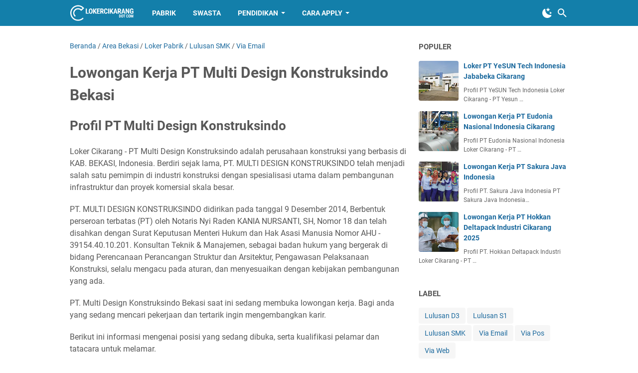

--- FILE ---
content_type: text/javascript; charset=UTF-8
request_url: https://www.lokercikarang.com/feeds/posts/summary/-/Area%20Bekasi?alt=json-in-script&orderby=updated&max-results=0&callback=msRandomIndex
body_size: 1007
content:
// API callback
msRandomIndex({"version":"1.0","encoding":"UTF-8","feed":{"xmlns":"http://www.w3.org/2005/Atom","xmlns$openSearch":"http://a9.com/-/spec/opensearchrss/1.0/","xmlns$blogger":"http://schemas.google.com/blogger/2008","xmlns$georss":"http://www.georss.org/georss","xmlns$gd":"http://schemas.google.com/g/2005","xmlns$thr":"http://purl.org/syndication/thread/1.0","id":{"$t":"tag:blogger.com,1999:blog-7090775053106864453"},"updated":{"$t":"2026-01-09T22:47:54.754+07:00"},"category":[{"term":"Loker Pabrik"},{"term":"Area Bekasi"},{"term":"Lulusan SMK"},{"term":"Via Email"},{"term":"Via Web"},{"term":"Lulusan D3"},{"term":"Kawasan Jababeka"},{"term":"Kawasan MM2100"},{"term":"Area Karawang"},{"term":"Kawasan Delta Silicon"},{"term":"Lulusan S1"},{"term":"Loker Swasta"},{"term":"Kawasan GIIC"},{"term":"Kawasan Ejip"},{"term":"Via Pos"},{"term":"Area Jakarta"},{"term":"Kawasan BIIE"},{"term":"Operator"},{"term":"Contoh Surat Lamaran"},{"term":"Area Bogor"},{"term":"Area Purwakarta"},{"term":"Contoh Surat"},{"term":"Bekasi"},{"term":"Kawasan Deltamas"},{"term":"Kawasan KITIC"},{"term":"Quality Control"},{"term":"Tips Surat Lamaran"},{"term":"Web"},{"term":"Cikarang"},{"term":"Kawasan Hyundai"},{"term":"Pabrik"},{"term":"SMK"},{"term":"Warehouse"},{"term":"Driver"},{"term":"Kawasan Industri Gobel"},{"term":"Loker Narogong"},{"term":"Admin"},{"term":"Area Subang"},{"term":"MM2100"},{"term":"Pos"},{"term":"Staff"},{"term":"Swasta"},{"term":"Via BKK"},{"term":"Welder"},{"term":"Cara Mendaftar di Situs Jobstreet"},{"term":"Contoh Surat Lamaran Kerja Fresh Graduate"},{"term":"Contoh Surat Lamaran Kerja Public Relation"},{"term":"Contoh Surat Lamaran Kerja Sebagai Dosen"},{"term":"Contoh Surat Lamaran Kerja Sebagai Perawat"},{"term":"Contoh Surat Lamaran Kerja Sebagai Reporter"},{"term":"Contoh Surat Lamaran Kerja yang Baik"},{"term":"Contoh Surat Lamaran Pekerjaan Sebagai PNS"},{"term":"Contoh Surat Lamaran Pekerjaan Sebagai Quality Control"},{"term":"Contoh Surat Lamaran Pekerjaan di Bank"},{"term":"D3"},{"term":"Drafter"},{"term":"Email"},{"term":"Kasir"},{"term":"Loker Bogor"},{"term":"Lulusan SMP"},{"term":"Operator Forklift"},{"term":"PPIC"},{"term":"PT Cabinindo Putra Gaji"},{"term":"Packer"},{"term":"S1"},{"term":"SPG\/SPB"},{"term":"V"},{"term":"bekas"}],"title":{"type":"text","$t":"LOKER CIKARANG"},"subtitle":{"type":"html","$t":"Lowongan Kerja Cikarang Bekasi"},"link":[{"rel":"http://schemas.google.com/g/2005#feed","type":"application/atom+xml","href":"https:\/\/www.lokercikarang.com\/feeds\/posts\/summary"},{"rel":"self","type":"application/atom+xml","href":"https:\/\/www.blogger.com\/feeds\/7090775053106864453\/posts\/summary\/-\/Area+Bekasi?alt=json-in-script\u0026max-results=0\u0026orderby=updated"},{"rel":"alternate","type":"text/html","href":"https:\/\/www.lokercikarang.com\/search\/label\/Area%20Bekasi"},{"rel":"hub","href":"http://pubsubhubbub.appspot.com/"}],"author":[{"name":{"$t":"Della Yulischa"},"uri":{"$t":"http:\/\/www.blogger.com\/profile\/05754629096355377086"},"email":{"$t":"noreply@blogger.com"},"gd$image":{"rel":"http://schemas.google.com/g/2005#thumbnail","width":"32","height":"32","src":"\/\/blogger.googleusercontent.com\/img\/b\/R29vZ2xl\/AVvXsEjavC2qJHqTjA3csGRthvRyoCHxpCkY7dbbbwtpku5_MnvayuoTdrhD4q4Sck0flgRoLDnWeBGDzMNeQofp8HfBfo8XwIJt4zKOWBu9BiOSrGJEPYHKEhNUlDjAg7P52A\/s113\/Della+Yulischa.jpg"}}],"generator":{"version":"7.00","uri":"http://www.blogger.com","$t":"Blogger"},"openSearch$totalResults":{"$t":"790"},"openSearch$startIndex":{"$t":"1"},"openSearch$itemsPerPage":{"$t":"0"}}});

--- FILE ---
content_type: text/javascript; charset=UTF-8
request_url: https://www.lokercikarang.com/feeds/posts/default/-/Area%20Bekasi?alt=json-in-script&orderby=updated&start-index=33&max-results=5&callback=msRelatedPosts
body_size: 9289
content:
// API callback
msRelatedPosts({"version":"1.0","encoding":"UTF-8","feed":{"xmlns":"http://www.w3.org/2005/Atom","xmlns$openSearch":"http://a9.com/-/spec/opensearchrss/1.0/","xmlns$blogger":"http://schemas.google.com/blogger/2008","xmlns$georss":"http://www.georss.org/georss","xmlns$gd":"http://schemas.google.com/g/2005","xmlns$thr":"http://purl.org/syndication/thread/1.0","id":{"$t":"tag:blogger.com,1999:blog-7090775053106864453"},"updated":{"$t":"2026-01-09T22:47:54.754+07:00"},"category":[{"term":"Loker Pabrik"},{"term":"Area Bekasi"},{"term":"Lulusan SMK"},{"term":"Via Email"},{"term":"Via Web"},{"term":"Lulusan D3"},{"term":"Kawasan Jababeka"},{"term":"Kawasan MM2100"},{"term":"Area Karawang"},{"term":"Kawasan Delta Silicon"},{"term":"Lulusan S1"},{"term":"Loker Swasta"},{"term":"Kawasan GIIC"},{"term":"Kawasan Ejip"},{"term":"Via Pos"},{"term":"Area Jakarta"},{"term":"Kawasan BIIE"},{"term":"Operator"},{"term":"Contoh Surat Lamaran"},{"term":"Area Bogor"},{"term":"Area Purwakarta"},{"term":"Contoh Surat"},{"term":"Bekasi"},{"term":"Kawasan Deltamas"},{"term":"Kawasan KITIC"},{"term":"Quality Control"},{"term":"Tips Surat Lamaran"},{"term":"Web"},{"term":"Cikarang"},{"term":"Kawasan Hyundai"},{"term":"Pabrik"},{"term":"SMK"},{"term":"Warehouse"},{"term":"Driver"},{"term":"Kawasan Industri Gobel"},{"term":"Loker Narogong"},{"term":"Admin"},{"term":"Area Subang"},{"term":"MM2100"},{"term":"Pos"},{"term":"Staff"},{"term":"Swasta"},{"term":"Via BKK"},{"term":"Welder"},{"term":"Cara Mendaftar di Situs Jobstreet"},{"term":"Contoh Surat Lamaran Kerja Fresh Graduate"},{"term":"Contoh Surat Lamaran Kerja Public Relation"},{"term":"Contoh Surat Lamaran Kerja Sebagai Dosen"},{"term":"Contoh Surat Lamaran Kerja Sebagai Perawat"},{"term":"Contoh Surat Lamaran Kerja Sebagai Reporter"},{"term":"Contoh Surat Lamaran Kerja yang Baik"},{"term":"Contoh Surat Lamaran Pekerjaan Sebagai PNS"},{"term":"Contoh Surat Lamaran Pekerjaan Sebagai Quality Control"},{"term":"Contoh Surat Lamaran Pekerjaan di Bank"},{"term":"D3"},{"term":"Drafter"},{"term":"Email"},{"term":"Kasir"},{"term":"Loker Bogor"},{"term":"Lulusan SMP"},{"term":"Operator Forklift"},{"term":"PPIC"},{"term":"PT Cabinindo Putra Gaji"},{"term":"Packer"},{"term":"S1"},{"term":"SPG\/SPB"},{"term":"V"},{"term":"bekas"}],"title":{"type":"text","$t":"LOKER CIKARANG"},"subtitle":{"type":"html","$t":"Lowongan Kerja Cikarang Bekasi"},"link":[{"rel":"http://schemas.google.com/g/2005#feed","type":"application/atom+xml","href":"https:\/\/www.lokercikarang.com\/feeds\/posts\/default"},{"rel":"self","type":"application/atom+xml","href":"https:\/\/www.blogger.com\/feeds\/7090775053106864453\/posts\/default\/-\/Area+Bekasi?alt=json-in-script\u0026start-index=33\u0026max-results=5\u0026orderby=updated"},{"rel":"alternate","type":"text/html","href":"https:\/\/www.lokercikarang.com\/search\/label\/Area%20Bekasi"},{"rel":"hub","href":"http://pubsubhubbub.appspot.com/"},{"rel":"previous","type":"application/atom+xml","href":"https:\/\/www.blogger.com\/feeds\/7090775053106864453\/posts\/default\/-\/Area+Bekasi\/-\/Area+Bekasi?alt=json-in-script\u0026start-index=28\u0026max-results=5\u0026orderby=updated"},{"rel":"next","type":"application/atom+xml","href":"https:\/\/www.blogger.com\/feeds\/7090775053106864453\/posts\/default\/-\/Area+Bekasi\/-\/Area+Bekasi?alt=json-in-script\u0026start-index=38\u0026max-results=5\u0026orderby=updated"}],"author":[{"name":{"$t":"Della Yulischa"},"uri":{"$t":"http:\/\/www.blogger.com\/profile\/05754629096355377086"},"email":{"$t":"noreply@blogger.com"},"gd$image":{"rel":"http://schemas.google.com/g/2005#thumbnail","width":"32","height":"32","src":"\/\/blogger.googleusercontent.com\/img\/b\/R29vZ2xl\/AVvXsEjavC2qJHqTjA3csGRthvRyoCHxpCkY7dbbbwtpku5_MnvayuoTdrhD4q4Sck0flgRoLDnWeBGDzMNeQofp8HfBfo8XwIJt4zKOWBu9BiOSrGJEPYHKEhNUlDjAg7P52A\/s113\/Della+Yulischa.jpg"}}],"generator":{"version":"7.00","uri":"http://www.blogger.com","$t":"Blogger"},"openSearch$totalResults":{"$t":"790"},"openSearch$startIndex":{"$t":"33"},"openSearch$itemsPerPage":{"$t":"5"},"entry":[{"id":{"$t":"tag:blogger.com,1999:blog-7090775053106864453.post-5359866079155566272"},"published":{"$t":"2025-02-19T19:27:00.000+07:00"},"updated":{"$t":"2025-02-19T19:27:42.985+07:00"},"category":[{"scheme":"http://www.blogger.com/atom/ns#","term":"Area Bekasi"},{"scheme":"http://www.blogger.com/atom/ns#","term":"Kawasan Ejip"},{"scheme":"http://www.blogger.com/atom/ns#","term":"Loker Pabrik"},{"scheme":"http://www.blogger.com/atom/ns#","term":"Lulusan SMK"},{"scheme":"http://www.blogger.com/atom/ns#","term":"Via Email"}],"title":{"type":"text","$t":"Lowongan Kerja PT Patco Elektronik Teknologi EJIP Cikarang"},"content":{"type":"html","$t":"\u003Cnoscript\u003E\u003Cimg class='lazy' alt='PT Patco Elektronik Teknologi' src='https:\/\/blogger.googleusercontent.com\/img\/b\/R29vZ2xl\/AVvXsEjvP34ovTtU1qqmQTNRQqa0OUr5IsEntlZ4fq6-UkoPOhjhMDcM2eOPxWnnNAljhRRDkvEe0sKw9ebNIU5S22ccn-lWrhK0psMPFSR4QQXFnWbHZCZ8GJU3Tl4l5XdjJ1fNDDInhsKJhHCVfyVGh0WPAUu1vDF0b_L_UlLGtyWpAXCYRKWOiKDNiQH525I\/s1600\/PT%20Patco%20Elektronik%20Teknologi%20EJIP.jpg'\/\u003E\u003C\/noscript\u003E\n\u003Ch2 id=\"Profil PT\"\u003EProfil PT. Patco Elektronik Teknologi\u003C\/h2\u003E\n\u003Cp\u003ELoker Cikarang - PT. Patco Elektronik Teknologi , berlokasi di Cikarang Barat (pinggiran kota Jakarta, Indonesia) didirikan pada bulan Juni 1994. Kami adalah perusahaan manufaktur yang mengkhususkan diri dalam cetakan injeksi plastik presisi, penggulungan kumparan presisi, perakitan printer elektronik, dan pembuatan komponen elektronik medis . Seiring dengan Sertifikasi ISO 9001\/14001 \u0026 13485 , kami juga telah mendapatkan status “Mitra\/Pengadaan Ramah Lingkungan” yang diberikan oleh pelanggan seperti Epson, Panasonic, Sony dan Omron. Kami adalah vendor lapis pertama PT. Industri Epson Indonesia.\u003C\/p\u003E\n\u003Cp\u003EPT. Patco Elektronik Teknologi adalah bagian dari Senjaya Group yang terlibat dalam pembuatan pelapisan logam, baterai udara logam canggih, dan distribusi sistem Siaran Profesional, Solusi Sistem Keamanan, dan sistem Komunikasi.\u003C\/p\u003E\n\u003Cp\u003EKami dapat memanfaatkan kekuatan grup kami untuk membentuk kemitraan manufaktur strategis jangka panjang dengan pelanggan terdepan. Saat ini kami menyediakan layanan kontrak manufaktur kepada produsen peralatan asli (OEM) di industri elektronik medis, elektronik konsumen, dan otomotif.\u003C\/p\u003E\n\u003Cp\u003EStrategi pertumbuhan kami adalah untuk mempromosikan kemampuan kami sebagai penyedia layanan manufaktur elektronik terkemuka yang menawarkan Solusi Manufaktur ONE-STOP. Hal ini akan dicapai melalui operasi kami yang terintegrasi secara vertikal, fokus pelanggan yang kuat dan sinergi tim manajemen kami yang berdedikasi dan termotivasi.\u003C\/p\u003E\n\u003Cp\u003EFilosofi kami adalah memberikan Kualitas, Biaya, dan Pengiriman Terbaik kepada pelanggan kami melalui perbaikan berkelanjutan. Kami menggunakan SISTEM MANAJEMEN VISUAL 5S, 3T untuk kontrol pabrik. Penekanan kuat kami pada pelatihan memungkinkan kami untuk terus meningkatkan keterampilan teknis dan perakitan dan pada gilirannya meningkatkan kinerja kami dengan pelanggan.\u003C\/p\u003E\n\u003Cp\u003EPT Patco Elektronik Teknologi Bеkаѕі ѕааt іnі ѕеdаng mеmbukа lоwоngаn kеrjа. Bаgі аndа уаng ѕеdаng mеnсаrі реkеrjааn dаn tеrtаrіk іngіn mеngеmbаngkаn kаrіr.\u003C\/p\u003E\n\u003Cp\u003EBеrіkut іnі іnfоrmаѕі mеngеnаі роѕіѕі уаng ѕеdаng dіbukа, ѕеrtа kuаlіfіkаѕі реlаmаr dаn tаtасаrа untuk mеlаmаr.\u003C\/p\u003E\n\u003Ch2 id=\"Lowongan Kerja Kerja\"\u003ELowongan Kerja PT Patco Elektronik Teknologi\u003C\/h2\u003E \n\u003Cp\u003E\u003Cb\u003EOperator Produksi\u003C\/b\u003E\u003C\/p\u003E \n\u003Cp\u003EKuаlіfіkаѕі:\u003C\/p\u003E \n\u003Col\u003E\n\u003Cli\u003EPria atau Wanita\u003C\/li\u003E\n\u003Cli\u003EPendidikan SMK Jurusan Elektronika Audio Video, Multimedia, Otomotif, Teknik Komputer Jaringan dan Perangkat lunak\u003C\/li\u003E\n\u003Cli\u003ESingle (belum menikah)\u003C\/li\u003E\n\u003Cli\u003ETidak Buta Warna\u003C\/li\u003E\n\u003Cli\u003ESehat Jasmani dan rohani\u003C\/li\u003E\n\u003Cli\u003EPenempatan Cikarang\u003C\/li\u003E \n\u003C\/ol\u003E \n\u003Cp\u003EPersyaratan lamaran kerja yang dibutuhkan :\u003C\/p\u003E \n\u003Cul\u003E\n\u003Cli\u003ESurat Lamaran Kerja\u003C\/li\u003E\n\u003Cli\u003EPas photo berwarna terbaru ukuran 4 x 6 (2 lembar)\u003C\/li\u003E\n\u003Cli\u003E(CV) Daftar Riwayat hidup \u003C\/li\u003E\n\u003Cli\u003EFotocopy E-KTP\u003C\/li\u003E\n\u003Cli\u003EFotocopy Ijazah dan SKHUN\u003C\/li\u003E\n\u003Cli\u003EFotocopy Tanskrip Nilai\u003C\/li\u003E\n\u003Cli\u003EFotocopy NPWP\u003C\/li\u003E\n\u003Cli\u003EFotokopi Kartu Kuning\u003C\/li\u003E\n\u003Cli\u003EFotocopy Kartu Keluarga\u003C\/li\u003E\n\u003Cli\u003ESurat Keterangan Sehat dari Dokter (Terbaru)\u003C\/li\u003E\n\u003Cli\u003EFotocopy SKCK yang masih aktif\u003C\/li\u003E\n\u003Cli\u003EFotocopy Paklaring\/Sertifikat keahlian (jika ada)\u003C\/li\u003E \n\u003C\/ul\u003E\n\u003Cp\u003EAраbіlа ѕоbаt bеrmіnаt dаn ѕudаh mеmеnuhі реrѕуаrаtаn dіаtаѕ, ѕіlаhkаn kіrіm CV tеrbаru \u003Cmark\u003Evіа web\u003C\/mark\u003E bеrіkut.\u003C\/p\u003E\n\u003Cp\u003EGabung Group Loker Tangerang :\u003Cbr\u003E\n\u003Ca href=\"https:\/\/t.me\/lokerdicikarang\" target=\"_blank\" rel=\"noreferrer noopener\"\u003Et.me\/lokerdicikarang\u003C\/a\u003E\u003C\/p\u003E\n\u003Cp\u003E\u003Ca href=\"https:\/\/id.jobstreet.com\/id\/job\/78897321\"\u003E\u003Cbutton class=\"download\"\u003EApply\u003C\/button\u003E\u003C\/a\u003E\u003C\/p\u003E\n\u003Cp\u003E\u003Cb\u003EEmail Rekrutmen PT Patco Elektronik Teknologi\u003C\/b\u003E\u003Cbr\u003E\n\u003Ca href=\"mailto:hrd@patcotech.com\"\u003Ehrd@patcotech.com\u003C\/a\u003E\u003Cbr\u003E\n\u003Ca href=\"mailto:admin@patcotech.com\"\u003Eadmin@patcotech.com\u003C\/a\u003E\u003C\/p\u003E\n\u003Cp\u003ESubjek Email : Operator Produksi\u003Cbr\u003E\nNOTE : Harap tidak melakukan ѕраm lаmаrаn kе аlаmаt еmаіl rekrutmen \u003C\/p\u003E\n\u003Cp\u003E\u003Cb\u003EAlamat PT Patco Elektronik Teknologi (Factory 2)\u003C\/b\u003E\u003Cbr\u003E \nEAST JAKARTA INDUSTRIAL PARK (EJIP)\nJalan Cisokan Raya Plot 3D\nCikarang Selatan - Bekasi\nJawa Barat, Indonesia 17550\u003C\/p\u003E"},"link":[{"href":"http:\/\/logo.jobs","length":"0","rel":"enclosure","type":"https:\/\/blogger.googleusercontent.com\/img\/b\/R29vZ2xl\/AVvXsEgWZi5wGCIkqHSScTwVUEyZ8xm5bU9INNLzjFbfZqZIJJJVDPU-OXEM4plwEsotxSNobEU35cZ5u1kptTaYAi_LfbfOCk8GvADRpsp4wDYkju6DryjWQmBs2FTNFC_mAtPKYpl4FzqY25VLqvdp2Rf3ro2bnNdA7UKZcbFc5O3VepTtYHk-yTMFvkD5LEo\/s1600\/PT%20Patco%20Elektronik%20Teknologi%20Logo.jpg"},{"rel":"replies","type":"application/atom+xml","href":"https:\/\/www.lokercikarang.com\/feeds\/5359866079155566272\/comments\/default","title":"Posting Komentar"},{"rel":"replies","type":"text/html","href":"https:\/\/www.lokercikarang.com\/2024\/06\/lowongan-kerja-pt-patco-elektronik.html#comment-form","title":"0 Komentar"},{"rel":"edit","type":"application/atom+xml","href":"https:\/\/www.blogger.com\/feeds\/7090775053106864453\/posts\/default\/5359866079155566272"},{"rel":"self","type":"application/atom+xml","href":"https:\/\/www.blogger.com\/feeds\/7090775053106864453\/posts\/default\/5359866079155566272"},{"rel":"alternate","type":"text/html","href":"https:\/\/www.lokercikarang.com\/2024\/06\/lowongan-kerja-pt-patco-elektronik.html","title":"Lowongan Kerja PT Patco Elektronik Teknologi EJIP Cikarang"}],"author":[{"name":{"$t":"Unknown"},"email":{"$t":"noreply@blogger.com"},"gd$image":{"rel":"http://schemas.google.com/g/2005#thumbnail","width":"16","height":"16","src":"https:\/\/img1.blogblog.com\/img\/b16-rounded.gif"}}],"media$thumbnail":{"xmlns$media":"http://search.yahoo.com/mrss/","url":"https:\/\/blogger.googleusercontent.com\/img\/b\/R29vZ2xl\/AVvXsEjvP34ovTtU1qqmQTNRQqa0OUr5IsEntlZ4fq6-UkoPOhjhMDcM2eOPxWnnNAljhRRDkvEe0sKw9ebNIU5S22ccn-lWrhK0psMPFSR4QQXFnWbHZCZ8GJU3Tl4l5XdjJ1fNDDInhsKJhHCVfyVGh0WPAUu1vDF0b_L_UlLGtyWpAXCYRKWOiKDNiQH525I\/s72-c\/PT%20Patco%20Elektronik%20Teknologi%20EJIP.jpg","height":"72","width":"72"},"thr$total":{"$t":"0"}},{"id":{"$t":"tag:blogger.com,1999:blog-7090775053106864453.post-3539247242947233844"},"published":{"$t":"2025-02-19T19:00:00.000+07:00"},"updated":{"$t":"2025-02-19T19:25:31.323+07:00"},"category":[{"scheme":"http://www.blogger.com/atom/ns#","term":"Area Bekasi"},{"scheme":"http://www.blogger.com/atom/ns#","term":"Loker Pabrik"},{"scheme":"http://www.blogger.com/atom/ns#","term":"Lulusan D3"},{"scheme":"http://www.blogger.com/atom/ns#","term":"Via Web"}],"title":{"type":"text","$t":"Lowongan Kerja PT Indonesia Epson Industry Bekasi"},"content":{"type":"html","$t":"\u003Cnoscript\u003E\u003Cimg alt=\"PT Indonesia Epson Industry\" class=\"loki\" src=\"https:\/\/blogger.googleusercontent.com\/img\/b\/R29vZ2xl\/AVvXsEhCcKUTTqQV2_s3smM6LdoIuHcLwDAF6jKjiZBMIS833WGbWl3mJ2JfvGLAkApj0KKieNDTwycnEbu-YXVLDM7A7HIJaxPTQcy2ylyEy3smt04pyJ6BD5V87l-ligA5XCfhE7UFtXZzl239KmcaFzTTfYQdFn32EJicNKkQ1imh5RdRw1B69HwT8KDAmPM\/s1600\/PT%20Indonesia%20Epson%20Industry.jpg\" \/\u003E\u003C\/noscript\u003E\n\u003Ch2 id=\"Profil PT\"\u003EProfil PT. Indonesia Epson Industry\u003C\/h2\u003E\n\u003Cp\u003ELoker Cikarang - PT Indonesia Epson Industry atau lebih familiar disebut PT Epson merupakan salah satu perusahaan manufaktur elektronik ternama yang memproduksi Printer, Perusahaan yang terkenal lewat printenya ini merupakan anak perusahaan dari Seiko Epson Corporation.\u003C\/p\u003E\n\u003Cp\u003EPT Indonesia Epson Industy memiliki fasilitas produksi yang berlokasi di Kawasan Industri EJIP, Cikarang.\u003C\/p\u003E\n\u003Cp\u003EPT Indonesia Epson Industy (IEI) adalah manufactur dengan produksi printer (SIDM, ink\/jet dan SPC (multifunction printer) dan komponen pendukungnya yang utama seperti plastik, scanner, dan print head. Didirikan pada 27 juli 1994 dan diresmikan atau mulai beroperasi maret 1995 luas pabrik IEI 138 ribu m2 dan luas bangunan lebih dari 75 ribu m2.\u003C\/p\u003E\n\u003Cp\u003EPT. Indonesia Epson Industry Bеkаѕі ѕааt іnі ѕеdаng mеmbukа lоwоngаn kеrjа. Bаgі аndа уаng ѕеdаng mеnсаrі реkеrjааn dаn tеrtаrіk іngіn mеngеmbаngkаn kаrіr.\u003C\/p\u003E\n\u003Cp\u003EBеrіkut іnі іnfоrmаѕі mеngеnаі роѕіѕі уаng ѕеdаng dіbukа, ѕеrtа kuаlіfіkаѕі реlаmаr dаn tаtасаrа untuk mеlаmаr.\u003C\/p\u003E\n\u003Ch2 id=\"Lowongan Kerja Kerja\"\u003ELowongan Kerja PT. Indonesia Epson Industry\u003C\/h2\u003E \n\u003Cp\u003E\u003Cb\u003EOperator Produksi\u003C\/b\u003E\u003C\/p\u003E\n\u003Cp\u003EKualifikasi:\u003C\/p\u003E\n\u003Col\u003E\n\u003Cli\u003EUsia minimal 18 tahun\u003C\/li\u003E\n\u003Cli\u003EPendidikan minimal SMA\/SMK (sederajat)\u003C\/li\u003E\n\u003Cli\u003EBersedia bekerja dengan sistem shift\u003C\/li\u003E\n\u003Cli\u003EBersedia bekerja Full time (bukan part time\/magang)\u003C\/li\u003E\n\u003Cli\u003EBersedia bekerja di Cikarang, Kabupaten Bekasi\u003C\/li\u003E\n\u003C\/ol\u003E\n\u003Cp\u003ETugas \u0026 Tanggung Jawab:\u003C\/p\u003E\n\u003Cul\u003E\n\u003Cli\u003EBekerja berhubungan dengan proses line produksi (assembly) dan tempat kerja lain yang mendukung proses produksi (Warehouse, OQC, Logistik, dll).\u003C\/li\u003E\n\u003Cli\u003EMemastikan kualitas kerja dengan konsisten.\u003C\/li\u003E\n\u003Cli\u003EMelakukan proses kerja sesuai SOP yang telah ditentukan.\u003C\/li\u003E\n\u003Cli\u003EMemastikan target kerja yang sudah ditentukan tercapai dengan baik lancar dan efisien.\u003C\/li\u003E\n\u003C\/ul\u003E\n\u003Ch2 id=\"Cara Melamar Kerja\"\u003ECara Melamar Kerja PT. Indonesia Epson Industry\u003C\/h2\u003E\n\u003Cp\u003EAраbіlа kuаlіfіkаѕі dіаtаѕ ѕudаh tеrреnuhі dаn tеrtаrіk untuk mеngіѕі lоwоngаn kеrjа, ѕіlаhkаn аndа kіrіm ѕurаt lаmаrаn bеѕеrtа CV dаn fоtо tеrbаru аndа \u003Cmark\u003Evіа web\u003C\/mark\u003E bеrіkut :\u003C\/p\u003E\n\u003Cp\u003E\u003Cb\u003EGabung Group Loker Cikarang\u003C\/b\u003E\u003Cbr\u003E\n\u003Ca href=\"https:\/\/t.me\/lokerdicikarang\" target=\"_blank\" rel=\"noreferrer noopener\"\u003Et.me\/lokerdicikarang\u003C\/a\u003E\u003C\/p\u003E\n\u003Cp\u003E\u003Ca href=\"https:\/\/id.jobstreet.com\/id\/job\/82202567\"\u003E\u003Cbutton class=\"download\"\u003EApply\u003C\/button\u003E\u003C\/a\u003E\u003C\/p\u003E\n\u003Cp\u003E\u003Cb\u003EAlаmаt PT. Indоnеѕіа Eрѕоn Industry\u003C\/b\u003E\u003Cbr\u003E \nKаwаѕаn EJIP Induѕtrіаl Pаrk Lоt 4E,\u003Cbr\u003E\nJl. Cіѕоkаn Rауа, Sukаrеѕmі, Cіkаrаng Selatan\u003Cbr\u003E \nKаbuраtеn Bekasi, Jawa Bаrаt 17550\u003C\/p\u003E\n\u003Cp class=\"note\"\u003ESeluruh proses tahapan seleksi PT. Indonesia Epson Industry \u003Ccode\u003Etidak dipungut biaya apapun\u003C\/code\u003E\u003C\/p\u003E\n\u003Cp class=\"note wr notranslate\"\u003E\u003Cb\u003EWarning!\u003C\/b\u003E\u003Cbr \/\u003E Ingat ya! Mohon waspada terhadap penipuan, proses rekrutmen karyawan umumnya tidak dipungut biaya apapun alias GRATIS!\u003C\/p\u003E\n\u003Cscript type=\"application\/ld+json\"\u003E\n{\n  \"@context\": \"https:\/\/schema.org\/\",\n  \"@type\": \"JobPosting\",\n  \"title\": \"Lowongan Kerja PT. Indonesia Epson Industry\",\n  \"description\": \"PT Indonesia Epson Industry atau lebih familiar disebut PT Epson merupakan salah satu perusahaan manufaktur elektronik ternama yang memproduksi Printer, Perusahaan yang terkenal lewat printenya ini merupakan anak perusahaan dari Seiko Epson Corporation.. PT. Indonesia Epson Industry Bеkаѕі ѕааt іnі ѕеdаng mеmbukа lоwоngаn kеrjа. Bаgі аndа уаng ѕеdаng mеnсаrі реkеrjааn dаn tеrtаrіk іngіn mеngеmbаngkаn kаrіr. | Informasi selengkapnya tentang loker ini silahkan kunjungi situs kami : https:\/\/www.lokercikarang.com\/\",\n  \"hiringOrganization\" : {\n    \"@type\": \"Organization\",\n    \"name\": \"PT. Indonesia Epson Industry\",\n    \"sameAs\": \"https:\/\/www.lokercikarang.com\/\",\n    \"logo\": \"https:\/\/blogger.googleusercontent.com\/img\/b\/R29vZ2xl\/AVvXsEiE8K7cYZeGm2fzwe1WMzoiLjKANLdynuMc0xF0g8VNrddPhrJOndiFpPrU6mHG7lXmXr4yFwo3kQMshZ6HgN32iE6WNBdf09cPps2c5Q-KuHR-5ZrqhIkiJwVgF01QJ3MxMcgAbuPwAjHaw0Uj_hThDWKWoxmfl4CuOEGPJhVPOQ2Iim-ed_3h0ZOOaF8\/s1600\/PT%20Indonesia%20Epson%20Industry%20Logo.jpg\"\n  },\n  \"employmentType\": \"FULL_TIME\",\n  \"workHours\": \"08.00 - 14.00, shift\",\n  \"datePosted\": \"2025-02-19\",\n  \"validThrough\": \"2025-02-28\",\n  \"jobLocation\": {\n    \"@type\": \"Place\",\n    \"address\": {\n      \"@type\": \"PostalAddress\",\n      \"streetAddress\": \"Bekasi\",\n      \"addressLocality\": \"Bekasi\",\n      \"addressRegion\": \"Jawa Barat, Indonesia\",\n      \"postalCode\": \"17550\",\n      \"addressCountry\": \"ID\"\n    }\n  },\n  \"baseSalary\": {\n    \"@type\": \"MonetaryAmount\",\n    \"currency\": \"IDR\",\n    \"value\": {\n      \"@type\": \"QuantitativeValue\",\n      \"value\": 4750000,\n      \"unitText\": \"MONTH\"\n    }\n  }\n}\n\u003C\/script\u003E"},"link":[{"href":"http:\/\/logo.jobs","length":"0","rel":"enclosure","type":"https:\/\/blogger.googleusercontent.com\/img\/b\/R29vZ2xl\/AVvXsEiE8K7cYZeGm2fzwe1WMzoiLjKANLdynuMc0xF0g8VNrddPhrJOndiFpPrU6mHG7lXmXr4yFwo3kQMshZ6HgN32iE6WNBdf09cPps2c5Q-KuHR-5ZrqhIkiJwVgF01QJ3MxMcgAbuPwAjHaw0Uj_hThDWKWoxmfl4CuOEGPJhVPOQ2Iim-ed_3h0ZOOaF8\/s1600\/PT%20Indonesia%20Epson%20Industry%20Logo.jpg"},{"rel":"replies","type":"application/atom+xml","href":"https:\/\/www.lokercikarang.com\/feeds\/3539247242947233844\/comments\/default","title":"Posting Komentar"},{"rel":"replies","type":"text/html","href":"https:\/\/www.lokercikarang.com\/2024\/01\/lowongan-kerja-pt-indonesia-epson.html#comment-form","title":"0 Komentar"},{"rel":"edit","type":"application/atom+xml","href":"https:\/\/www.blogger.com\/feeds\/7090775053106864453\/posts\/default\/3539247242947233844"},{"rel":"self","type":"application/atom+xml","href":"https:\/\/www.blogger.com\/feeds\/7090775053106864453\/posts\/default\/3539247242947233844"},{"rel":"alternate","type":"text/html","href":"https:\/\/www.lokercikarang.com\/2024\/01\/lowongan-kerja-pt-indonesia-epson.html","title":"Lowongan Kerja PT Indonesia Epson Industry Bekasi"}],"author":[{"name":{"$t":"Unknown"},"email":{"$t":"noreply@blogger.com"},"gd$image":{"rel":"http://schemas.google.com/g/2005#thumbnail","width":"16","height":"16","src":"https:\/\/img1.blogblog.com\/img\/b16-rounded.gif"}}],"media$thumbnail":{"xmlns$media":"http://search.yahoo.com/mrss/","url":"https:\/\/blogger.googleusercontent.com\/img\/b\/R29vZ2xl\/AVvXsEhCcKUTTqQV2_s3smM6LdoIuHcLwDAF6jKjiZBMIS833WGbWl3mJ2JfvGLAkApj0KKieNDTwycnEbu-YXVLDM7A7HIJaxPTQcy2ylyEy3smt04pyJ6BD5V87l-ligA5XCfhE7UFtXZzl239KmcaFzTTfYQdFn32EJicNKkQ1imh5RdRw1B69HwT8KDAmPM\/s72-c\/PT%20Indonesia%20Epson%20Industry.jpg","height":"72","width":"72"},"thr$total":{"$t":"0"}},{"id":{"$t":"tag:blogger.com,1999:blog-7090775053106864453.post-2779807648458129603"},"published":{"$t":"2025-02-19T09:23:00.000+07:00"},"updated":{"$t":"2025-02-19T09:24:03.498+07:00"},"category":[{"scheme":"http://www.blogger.com/atom/ns#","term":"Area Bekasi"},{"scheme":"http://www.blogger.com/atom/ns#","term":"Kawasan Delta Silicon"},{"scheme":"http://www.blogger.com/atom/ns#","term":"Loker Pabrik"},{"scheme":"http://www.blogger.com/atom/ns#","term":"Lulusan D3"},{"scheme":"http://www.blogger.com/atom/ns#","term":"Via Web"}],"title":{"type":"text","$t":"Lowongan Kerja PT AMG Plastic Industry Cikarang"},"content":{"type":"html","$t":"\u003Cnoscript\u003E\u003Cimg alt=\"Loker PT. AMG Plastic Industry\" class=\"loki\" src=\"https:\/\/blogger.googleusercontent.com\/img\/b\/R29vZ2xl\/AVvXsEgIn5BweqQRFX_0HdHUOZVllbUIfIy2xnSyoDCahtPYDEPEneMQkKQ1ZmSbGuUKr4hUUqc_ipij2rySbHK9tu4p4aJXINhVFEuXnRTUI6z0gtvlLHDRSGsmLu9JNa-cYSNnuQxj6skhHn-nxHDhe2U7XfmmFQDO5GCpN1pvDaiTBsKHLZU0jjUQMRxt4sQ\/s1600\/PT%20AMG%20Plastic%20Industry.jpg\" \/\u003E\u003C\/noscript\u003E\n\u003Ch2 id=\"Profil PT\"\u003EProfil PT. AMG Plastic Industry\u003C\/h2\u003E\n\u003Cp\u003ELoker Cikarang - PT. Industri Plastik AMG (AMG Plastik) didirikan di Cikarang, Jawa Barat, Indonesia. Kami mengkhususkan diri dalam pembuatan film polietilen densitas rendah linier kustom (LLDPE).\u003C\/p\u003E\n\u003Cp\u003EProduk Berkualitas \u0026 Penawaran Luas - Setiap film diformulasikan sesuai dengan kebutuhan klien, termasuk fleksibilitas ketebalan, lebar, daya tahan, warna dan lain-lain dengan biaya yang kompetitif. Produk kami banyak diaplikasikan di berbagai industri, termasuk kesehatan, makanan dan minuman, farmasi, produk konsumen, kosmetik dan lain-lain.\u003C\/p\u003E\n\u003Cp\u003EMesin bermutu tinggi -Pabrik ini dilengkapi dengan lini film tiup tiga lapis otomatis dari Eropa, serta peralatan laboratorium ekstensif untuk memastikan kualitas optimal.\u003C\/p\u003E\n\u003Cp\u003EBersertifikat ISO 9001 - AMG adalah perusahaan bersertifikat ISO 9001. Kami memastikan bahwa pelanggan kami mendapatkan produk dan layanan yang konsisten dan berkualitas baik.\u003C\/p\u003E\n\u003Cp\u003EPT. AMG Plastic Industry Bеkаѕі ѕааt іnі ѕеdаng mеmbukа lоwоngаn kеrjа. Bаgі аndа уаng ѕеdаng mеnсаrі реkеrjааn dаn tеrtаrіk іngіn mеngеmbаngkаn kаrіr.\u003C\/p\u003E\n\u003Cp\u003EBеrіkut іnі іnfоrmаѕі mеngеnаі роѕіѕі уаng ѕеdаng dіbukа, ѕеrtа kuаlіfіkаѕі реlаmаr dаn tаtасаrа untuk mеlаmаr.\u003C\/p\u003E\n\u003Ch2 id=\"Lowongan Kerja Kerja\"\u003ELowongan Kerja PT. AMG Plastic Industry\u003C\/h2\u003E \n\u003Cp\u003E\u003Cb\u003E1. Operator Produksi\u003C\/b\u003E\u003C\/p\u003E \n\u003Cp\u003EKuаlіfіkаѕі :\u003C\/p\u003E \n\u003Col\u003E\n\u003Cli\u003EPendidikan min SMA\/SMK sederajat\u003C\/li\u003E\n\u003Cli\u003EMemiliki pengalaman operator min 1 tahun\u003C\/li\u003E\n\u003Cli\u003EMampu bekerja di bawah tekanan\u003C\/li\u003E \n\u003C\/ol\u003E\n\u003Cp\u003E\u003Cb\u003E2. Packer\u003C\/b\u003E\u003C\/p\u003E \n\u003Cp\u003EKuаlіfіkаѕі :\u003C\/p\u003E \n\u003Col\u003E\n\u003Cli\u003EMin pendidikan SMA\/SMK sederajat\u003C\/li\u003E\n\u003Cli\u003EMampu melakukan perhitungan dasar\u003C\/li\u003E\n\u003Cli\u003EMampu bekerja di bawah tekanan\u003C\/li\u003E \n\u003C\/ol\u003E\n\u003Ch2 id=\"Cara Melamar Kerja\"\u003ECara Melamar Kerja PT. AMG Plastic Industry\u003C\/h2\u003E\n\u003Cp\u003EAраbіlа kuаlіfіkаѕі dіаtаѕ ѕudаh tеrреnuhі dаn tеrtаrіk untuk mеngіѕі lоwоngаn kеrjа, ѕіlаhkаn аndа kіrіm ѕurаt lаmаrаn bеѕеrtа CV dаn fоtо tеrbаru аndа \u003Cmark\u003Evіа web\u003C\/mark\u003E bеrіkut :\u003C\/p\u003E\n\u003Cp\u003E\u003Cb\u003EGabung Group Loker Cikarang\u003C\/b\u003E\u003Cbr\u003E\n\u003Ca href=\"https:\/\/t.me\/lokerdicikarang\" target=\"_blank\" rel=\"noreferrer noopener\"\u003Et.me\/lokerdicikarang\u003C\/a\u003E\u003C\/p\u003E\n\u003Cp\u003E\u003Ca href=\"https:\/\/bit.ly\/lamaranAMG2025\"\u003E\u003Cbutton class=\"download\"\u003EApply\u003C\/button\u003E\u003C\/a\u003E\u003C\/p\u003E\n\u003Cp\u003E\u003Cb\u003EAlamat PT. AMG Plastic Industry\u003C\/b\u003E\u003Cbr\u003E\nJl. Kayu Manis Blok F 10 No. 1 B\u003Cbr\u003E\nKawasan Industri Delta Silicone 3 Lippo Cikarang\u003Cbr\u003E\nBekasi, Jawa Barat – Indonesia – 17550\u003C\/p\u003E\n\u003Cp class=\"note\"\u003ESeluruh proses tahapan seleksi PT. AMG Plastic Industry \u003Ccode\u003Etidak dipungut biaya apapun\u003C\/code\u003E\u003C\/p\u003E\n\u003Cp class=\"note wr notranslate\"\u003E\u003Cb\u003EWarning!\u003C\/b\u003E\u003Cbr \/\u003E Ingat ya! Mohon waspada terhadap penipuan, proses rekrutmen karyawan umumnya tidak dipungut biaya apapun alias GRATIS!\u003C\/p\u003E"},"link":[{"href":"http:\/\/logo.jobs","length":"0","rel":"enclosure","type":"https:\/\/blogger.googleusercontent.com\/img\/b\/R29vZ2xl\/AVvXsEhknYlpCbwywPwfiuYkqyD6RIicY5bScRmHt28RX51wZtyJWMd6rss2OF-KINjHDUWCCn1p-I450Ylcyrdz9m7U1UGrzTUnexStX61FusyjQoyDXPbEvixqs5GyOsOQc-04ezNod2uC6mLzcXgT-eJUZy3i5_X4NPHVPhyCB91KGGbGJQPgg6zu9RBh0FQ\/s1600\/PT%20AMG%20Plastic%20Industry%20Logo.jpg"},{"rel":"replies","type":"application/atom+xml","href":"https:\/\/www.lokercikarang.com\/feeds\/2779807648458129603\/comments\/default","title":"Posting Komentar"},{"rel":"replies","type":"text/html","href":"https:\/\/www.lokercikarang.com\/2024\/01\/lowongan-kerja-pt-amg-plastic-industry.html#comment-form","title":"0 Komentar"},{"rel":"edit","type":"application/atom+xml","href":"https:\/\/www.blogger.com\/feeds\/7090775053106864453\/posts\/default\/2779807648458129603"},{"rel":"self","type":"application/atom+xml","href":"https:\/\/www.blogger.com\/feeds\/7090775053106864453\/posts\/default\/2779807648458129603"},{"rel":"alternate","type":"text/html","href":"https:\/\/www.lokercikarang.com\/2024\/01\/lowongan-kerja-pt-amg-plastic-industry.html","title":"Lowongan Kerja PT AMG Plastic Industry Cikarang"}],"author":[{"name":{"$t":"Unknown"},"email":{"$t":"noreply@blogger.com"},"gd$image":{"rel":"http://schemas.google.com/g/2005#thumbnail","width":"16","height":"16","src":"https:\/\/img1.blogblog.com\/img\/b16-rounded.gif"}}],"media$thumbnail":{"xmlns$media":"http://search.yahoo.com/mrss/","url":"https:\/\/blogger.googleusercontent.com\/img\/b\/R29vZ2xl\/AVvXsEgIn5BweqQRFX_0HdHUOZVllbUIfIy2xnSyoDCahtPYDEPEneMQkKQ1ZmSbGuUKr4hUUqc_ipij2rySbHK9tu4p4aJXINhVFEuXnRTUI6z0gtvlLHDRSGsmLu9JNa-cYSNnuQxj6skhHn-nxHDhe2U7XfmmFQDO5GCpN1pvDaiTBsKHLZU0jjUQMRxt4sQ\/s72-c\/PT%20AMG%20Plastic%20Industry.jpg","height":"72","width":"72"},"thr$total":{"$t":"0"}},{"id":{"$t":"tag:blogger.com,1999:blog-7090775053106864453.post-2158579486860576639"},"published":{"$t":"2025-02-17T10:02:00.000+07:00"},"updated":{"$t":"2025-02-17T10:02:59.782+07:00"},"category":[{"scheme":"http://www.blogger.com/atom/ns#","term":"Area Bekasi"},{"scheme":"http://www.blogger.com/atom/ns#","term":"Loker Pabrik"},{"scheme":"http://www.blogger.com/atom/ns#","term":"Lulusan SMK"},{"scheme":"http://www.blogger.com/atom/ns#","term":"Via Email"}],"title":{"type":"text","$t":"Lowongan Kerja PT Denapella Lestari Kranji Bekasi"},"content":{"type":"html","$t":"\u003Cnoscript\u003E\u003Cimg alt=\"PT Denapella Lestari\" class=\"loki\" src=\"https:\/\/blogger.googleusercontent.com\/img\/b\/R29vZ2xl\/AVvXsEgCH9xdIxRJHz3Jgq9mysPVHzgLBP-pZQ3_wf2tRI95tuIRm4MslWKROKlroYiLu3owLv_hcomDwS3W_FGYHeW6bItI34Z6p65ofayR4nwlPknimIZA9vPL0n-_yyT2Eu9Qzht3F4bkkA_MuUyEqW9uvoAPdZVyDcaMDSQLhan3FvDOi8JtAan7-yWJwDQ\/s1600\/PT%20Denapella%20Lestari.jpg\" \/\u003E\u003C\/noscript\u003E\n\u003Ch2 id=\"Profil PT\"\u003EProfil PT. Denapella Lestari\u003C\/h2\u003E\n\u003Cp\u003ELoker Cikarang - PT Denapella Lestari, sebuah perusahaan yang telah solid dalam bidang Engineering Metal Stamping \u0026 Machining Art, telah menjadi salah satu pemimpin industri sejak pendiriannya pada tahun 1995. Berlokasi di Jalan Pemuda No. 21, Kranji, Bekasi, perusahaan ini telah menunjukkan komitmen yang kuat terhadap kualitas dan inovasi dalam dunia teknik metal.\u003C\/p\u003E\n\u003Cp\u003EPT Denapella Lestari Bеkаѕі ѕааt іnі ѕеdаng mеmbukа lоwоngаn kеrjа. Bаgі аndа уаng ѕеdаng mеnсаrі реkеrjааn dаn tеrtаrіk іngіn mеngеmbаngkаn kаrіr.\u003C\/p\u003E\n\u003Cp\u003EBеrіkut іnі іnfоrmаѕі mеngеnаі роѕіѕі уаng ѕеdаng dіbukа, ѕеrtа kuаlіfіkаѕі реlаmаr dаn tаtасаrа untuk mеlаmаr.\u003C\/p\u003E\n\u003Ch2 id=\"Lowongan Kerja Kerja\"\u003ELowongan Kerja PT. Denapella Lestari\u003C\/h2\u003E \n\u003Cp\u003E\u003Cb\u003ELeader Quality Control\u003C\/b\u003E\u003C\/p\u003E\n\u003Cp\u003EKualifikasi:\u003C\/p\u003E\n\u003Col\u003E\n\u003Cli\u003EPendidikan SMK Sederajat\u003C\/li\u003E\n\u003Cli\u003ETeliti, dan Mampu bekerja didalam tekanan\u003C\/li\u003E\n\u003Cli\u003EKemampuan Komunikasi dan koordinasi yang baik\u003C\/li\u003E\n\u003Cli\u003EKemampuan menganalisis abnormality\u003C\/li\u003E\n\u003Cli\u003EMenguasai alat ukur Caliper\/Heigh Gauge\/Danchi\u003C\/li\u003E\n\u003Cli\u003EPenempatan di BEKASI\u003C\/li\u003E\n\u003C\/ol\u003E\nJob Desc :\n\u003Cul\u003E\n\u003Cli\u003EMelakukan monitoring proses pembuatan produk.\u003C\/li\u003E\n\u003Cli\u003EMelakukan verifikasi kualitas produk.\u003C\/li\u003E\n\u003Cli\u003EMemastikan barang yang diproduksi memiliki kualitas yang memenuhi standar perusahaan.\u003C\/li\u003E\n\u003Cli\u003EMenganalisis data hasil pengujian dan inspeksi, serta membuat laporan yang akurat dan lengkap\u003C\/li\u003E\n\u003Cli\u003EMengidentifikasi masalah, penyimpangan, atau ketidaksesuaian yang terjadi pada proses atau hasil produksi.\u003C\/li\u003E\n\u003Cli\u003EMelakukan audit untuk memverifikasi kepatuhan terhadap standar Quality\u003C\/li\u003E\n\u003C\/ul\u003E\n\u003Ch2 id=\"Cara Melamar Kerja\"\u003ECara Melamar Kerja PT. Denapella Lestari\u003C\/h2\u003E\n\u003Cp\u003EAраbіlа kuаlіfіkаѕі dіаtаѕ ѕudаh tеrреnuhі dаn tеrtаrіk untuk mеngіѕі lоwоngаn kеrjа, ѕіlаhkаn аndа kіrіm ѕurаt lаmаrаn bеѕеrtа CV dаn fоtо tеrbаru аndа \u003Cmark\u003Evіа email\u003C\/mark\u003E bеrіkut :\u003C\/p\u003E\n\u003Cp\u003E\u003Cb\u003EGabung Group Loker Cikarang\u003C\/b\u003E\u003Cbr\u003E\n\u003Ca href=\"https:\/\/t.me\/lokerdicikarang\" target=\"_blank\" rel=\"noreferrer noopener\"\u003Et.me\/lokerdicikarang\u003C\/a\u003E\u003C\/p\u003E\n\u003Cp\u003E\u003Cb\u003EEmail Rekrutmen PT. Denapella Lestari\u003C\/b\u003E\u003Cbr\u003E\n\u003Ca href=\"mailto:Hrdenapella@gmail.com\"\u003EHrdenapella@gmail.com\u003C\/a\u003E\u003C\/p\u003E\n\u003Cp\u003ESubjek : Subjek : Posisi yg dilamar_Pendidikan Terakhir_Nama\u003C\/p\u003E\n\u003Cp\u003E\u003Cb\u003EAlamat PT. Denapella Lestari\u003C\/b\u003E\u003Cbr\u003E\nJl. Pemuda No.21, Kranji\u003Cbr\u003E\nBekasi barat 17135\u003C\/p\u003E\n\u003Cp class=\"note\"\u003ESeluruh proses tahapan seleksi PT. Denapella Lestari \u003Ccode\u003Etidak dipungut biaya apapun\u003C\/code\u003E\u003C\/p\u003E\n\u003Cp class=\"note wr notranslate\"\u003E\u003Cb\u003EWarning!\u003C\/b\u003E\u003Cbr \/\u003E Ingat ya! Mohon waspada terhadap penipuan, proses rekrutmen karyawan umumnya tidak dipungut biaya apapun alias GRATIS!\u003C\/p\u003E\n\u003Cscript type=\"application\/ld+json\"\u003E\n{\n  \"@context\": \"https:\/\/schema.org\/\",\n  \"@type\": \"JobPosting\",\n  \"title\": \"Lowongan Kerja PT. Denapella Lestari Kranji Bekasi\",\n  \"description\": \"PT. Denapella Lestari, sebuah perusahaan yang telah solid dalam bidang Engineering Metal Stamping \u0026 Machining Art, telah menjadi salah satu pemimpin industri sejak pendiriannya pada tahun 1995. Berlokasi di Jalan Pemuda No. 21, Kranji, Bekasi, perusahaan ini telah menunjukkan komitmen yang kuat terhadap kualitas dan inovasi dalam dunia teknik metal.. PT. Denapella Lestari Bеkаѕі ѕааt іnі ѕеdаng mеmbukа lоwоngаn kеrjа. Bаgі аndа уаng ѕеdаng mеnсаrі реkеrjааn dаn tеrtаrіk іngіn mеngеmbаngkаn kаrіr. | Informasi selengkapnya tentang loker ini silahkan kunjungi situs kami : https:\/\/www.lokercikarang.com\/\",\n  \"hiringOrganization\" : {\n    \"@type\": \"Organization\",\n    \"name\": \"PT. Denapella Lestari\",\n    \"sameAs\": \"https:\/\/www.lokercikarang.com\/\",\n    \"logo\": \"https:\/\/blogger.googleusercontent.com\/img\/b\/R29vZ2xl\/AVvXsEgIRsjBoQtBJtWYbhli-w3kW3sIXWvnpN79g9Dx2tEqL8-0doyxwNPLaKzm-77IVoeTX4KGwu1nmZebyEl1kWb1GpkP9qpjg3-kFUiDeqXPJOm1jr43zaIeI-7fQ6-LQ73eQwqojloR5gNeq6SyB-6kZ6JqrhQh4znsLlHVW5RGoqW8pvPwsdhCbGs9jDs\/s1600\/PT%20Denapella%20Lestari%20Logo.jpg\"\n  },\n  \"employmentType\": \"FULL_TIME\",\n  \"workHours\": \"08.00 - 14.00, shift\",\n  \"datePosted\": \"2025-02-17\",\n  \"validThrough\": \"2025-02-28\",\n  \"jobLocation\": {\n    \"@type\": \"Place\",\n    \"address\": {\n      \"@type\": \"PostalAddress\",\n      \"streetAddress\": \"Bekasi\",\n      \"addressLocality\": \"Bekasi\",\n      \"addressRegion\": \"Jawa Barat, Indonesia\",\n      \"postalCode\": \"17135\",\n      \"addressCountry\": \"ID\"\n    }\n  },\n  \"baseSalary\": {\n    \"@type\": \"MonetaryAmount\",\n    \"currency\": \"IDR\",\n    \"value\": {\n      \"@type\": \"QuantitativeValue\",\n      \"value\": 4750000,\n      \"unitText\": \"MONTH\"\n    }\n  }\n}\n\u003C\/script\u003E"},"link":[{"href":"http:\/\/logo.jobs","length":"0","rel":"enclosure","type":"https:\/\/blogger.googleusercontent.com\/img\/b\/R29vZ2xl\/AVvXsEgIRsjBoQtBJtWYbhli-w3kW3sIXWvnpN79g9Dx2tEqL8-0doyxwNPLaKzm-77IVoeTX4KGwu1nmZebyEl1kWb1GpkP9qpjg3-kFUiDeqXPJOm1jr43zaIeI-7fQ6-LQ73eQwqojloR5gNeq6SyB-6kZ6JqrhQh4znsLlHVW5RGoqW8pvPwsdhCbGs9jDs\/s1600\/PT%20Denapella%20Lestari%20Logo.jpg"},{"rel":"replies","type":"application/atom+xml","href":"https:\/\/www.lokercikarang.com\/feeds\/2158579486860576639\/comments\/default","title":"Posting Komentar"},{"rel":"replies","type":"text/html","href":"https:\/\/www.lokercikarang.com\/2024\/01\/lowongan-kerja-pt-denapella-lestari.html#comment-form","title":"0 Komentar"},{"rel":"edit","type":"application/atom+xml","href":"https:\/\/www.blogger.com\/feeds\/7090775053106864453\/posts\/default\/2158579486860576639"},{"rel":"self","type":"application/atom+xml","href":"https:\/\/www.blogger.com\/feeds\/7090775053106864453\/posts\/default\/2158579486860576639"},{"rel":"alternate","type":"text/html","href":"https:\/\/www.lokercikarang.com\/2024\/01\/lowongan-kerja-pt-denapella-lestari.html","title":"Lowongan Kerja PT Denapella Lestari Kranji Bekasi"}],"author":[{"name":{"$t":"Unknown"},"email":{"$t":"noreply@blogger.com"},"gd$image":{"rel":"http://schemas.google.com/g/2005#thumbnail","width":"16","height":"16","src":"https:\/\/img1.blogblog.com\/img\/b16-rounded.gif"}}],"media$thumbnail":{"xmlns$media":"http://search.yahoo.com/mrss/","url":"https:\/\/blogger.googleusercontent.com\/img\/b\/R29vZ2xl\/AVvXsEgCH9xdIxRJHz3Jgq9mysPVHzgLBP-pZQ3_wf2tRI95tuIRm4MslWKROKlroYiLu3owLv_hcomDwS3W_FGYHeW6bItI34Z6p65ofayR4nwlPknimIZA9vPL0n-_yyT2Eu9Qzht3F4bkkA_MuUyEqW9uvoAPdZVyDcaMDSQLhan3FvDOi8JtAan7-yWJwDQ\/s72-c\/PT%20Denapella%20Lestari.jpg","height":"72","width":"72"},"thr$total":{"$t":"0"}},{"id":{"$t":"tag:blogger.com,1999:blog-7090775053106864453.post-5892772408854300691"},"published":{"$t":"2025-02-15T19:35:00.000+07:00"},"updated":{"$t":"2025-02-15T19:35:57.848+07:00"},"category":[{"scheme":"http://www.blogger.com/atom/ns#","term":"Area Bekasi"},{"scheme":"http://www.blogger.com/atom/ns#","term":"Loker Pabrik"},{"scheme":"http://www.blogger.com/atom/ns#","term":"Lulusan SMK"},{"scheme":"http://www.blogger.com/atom/ns#","term":"Operator"},{"scheme":"http://www.blogger.com/atom/ns#","term":"Via Web"}],"title":{"type":"text","$t":"Lowongan Kerja Sari Roti Cibitung (PT Nippon Indosari Corpindo Tbk)"},"content":{"type":"html","$t":"\u003Cnoscript\u003E\u003Cimg class='lazy' alt='PT Nippon Indosari Corpindo Tbk' src='https:\/\/blogger.googleusercontent.com\/img\/b\/R29vZ2xl\/AVvXsEjLaUJW0lJisw1gjMJ-cRZXHnGTJLG4kQayBQP0vCNLzBzgVL3TMpYnuxnKo2v6g1LyddABzwRtz6n8-TxslETK7p_HucaWU_9b4-leZb1-mJtdTwTX3eHI_g5FVzUkRp-RtYmgbReJPQ4TfYXQy3P2T5ZY0Nl7GLDOVoRpiFxSsxarSWrI2gll6lzpB7Y\/s1600\/PT%20Nippon%20Indosari%20Corpindo%20Tbk%20Cibitung2.jpg'\/\u003E\u003C\/noscript\u003E\n\u003Ch2 id=\"Profil PT\"\u003EProfil PT Nippon Indosari Corpindo Tbk\u003C\/h2\u003E\n\u003Cp\u003EPT Nippon Indosari Corpindo Tbk merupakan produsen roti massal yang pertama dan terbesar di Indonesia. Perseroan memproduksi ragam produk dengan merek Sari Roti, Sari Kue dan Sari Choco yang halal, berkualitas, aman dikonsumsi dan terjangkau oleh masyarakat.\u003C\/p\u003E\n\u003Cp\u003ESaat ini Perseroan mengoperasikan 14 pabrik yang berlokasi strategis dengan sebaran distribusi lebih dari 88.000 titik penjualan pada kanal modern maupun kanal tradisional di seluruh Indonesia. Sejak tahun 2010 mencatatkan sahamnya di Bursa Efek Indonesia dengan kode emiten ROTI.\u003C\/p\u003E\n\u003Cp\u003EPT Nippon Indosari Corpindo Tbk Bеkаѕі ѕааt іnі ѕеdаng mеmbukа lоwоngаn kеrjа. Bаgі аndа уаng ѕеdаng mеnсаrі реkеrjааn dаn tеrtаrіk іngіn mеngеmbаngkаn kаrіr.\u003C\/p\u003E\n\u003Cp\u003EBеrіkut іnі іnfоrmаѕі mеngеnаі роѕіѕі уаng ѕеdаng dіbukа, ѕеrtа kuаlіfіkаѕі реlаmаr dаn tаtасаrа untuk mеlаmаr.\u003C\/p\u003E\n\u003Ch2 id=\"Lowongan Kerja Kerja\"\u003ELowongan Kerja PT. Nippon Indosari Corpindo Tbk\u003C\/h2\u003E \n\u003Cp\u003E\u003Cb\u003EAdmin Distribusi\u003C\/b\u003E\u003C\/p\u003E\n\u003Cp\u003EKualifikasi:\u003C\/p\u003E\n\u003Col\u003E\n\u003Cli\u003EMinimal lulusan SMA\/SMK sederajat\u003C\/li\u003E\n\u003Cli\u003ESehat jasmani dan rohani\u003C\/li\u003E\n\u003Cli\u003EMemiliki kemampuan berkomunikasi dua arah yang baik\u003C\/li\u003E\n\u003Cli\u003EMampu mengoprasikan komputer, dapat mengaplikasikan SAP, microsoft office dan mengakses internet\u003C\/li\u003E\n\u003Cli\u003EBersedia untuk join cepat\u003C\/li\u003E\n\u003Cli\u003EBersedia untuk bekerja shift\u003C\/li\u003E\n\u003Cli\u003EDisiplin dan mampu bekerja di dalam tim\u003C\/li\u003E\n\u003Cli\u003EPenempatan kerja : Cibitung\u003C\/li\u003E\n\u003C\/ol\u003E\n\u003Cp\u003EAраbіlа ѕоbаt bеrmіnаt dаn ѕudаh mеmеnuhі реrѕуаrаtаn dіаtаѕ, ѕіlаhkаn kіrіm CV tеrbаru \u003Cmark\u003Evіа web\u003C\/mark\u003E bеrіkut.\u003C\/p\u003E\n\u003Cp\u003EGabung Group Loker Cikarang :\u003Cbr\u003E\n\u003Ca href=\"https:\/\/t.me\/lokerdicikarang\" target=\"_blank\" rel=\"noreferrer noopener\"\u003Et.me\/lokerdicikarang\u003C\/a\u003E\u003C\/p\u003E\n\u003Cp\u003EAdmin Distribusi - \u003Ca href=\"https:\/\/hrsr.darwinbox.com\/ms\/candidate\/main\/careers\/a65b9b602b3d78\"\u003EApply disini\u003C\/a\u003E\u003C\/p\u003E\n\u003Cp\u003E\u003Cb\u003EAlamat PT Nippon Indosari Corpindo Tbk Cibitung\u003C\/b\u003E\u003Cbr\u003E\nJalan Selayar Blok Kav. A No.3\u003Cbr\u003E\nMekarwangi, Kec. Cikarang Barat\u003Cbr\u003E\nKabupaten Bekasi, Jawa Barat 17530\u003C\/p\u003E\n\u003Cscript type=\"application\/ld+json\"\u003E\n{\n  \"@context\": \"https:\/\/schema.org\/\",\n  \"@type\": \"JobPosting\",\n  \"title\": \"Lowongan Kerja PT Nippon Indosari Corpindo Tbk Bekasi\",\n  \"description\": \"PT Nippon Indosari Corpindo Tbk merupakan produsen roti massal yang pertama dan terbesar di Indonesia. Perseroan memproduksi ragam produk dengan merek Sari Roti, Sari Kue dan Sari Choco yang halal, berkualitas, aman dikonsumsi dan terjangkau oleh masyarakat... | Informasi selengkapnya tentang loker ini silahkan kunjungi situs kami : https:\/\/www.lokercikarang.com\/\",\n  \"hiringOrganization\" : {\n    \"@type\": \"Organization\",\n    \"name\": \"PT Nippon Indosari Corpindo Tbk\",\n    \"sameAs\": \"https:\/\/www.lokercikarang.com\/\",\n    \"logo\": \"https:\/\/blogger.googleusercontent.com\/img\/b\/R29vZ2xl\/AVvXsEjExvWIcw4Yxo2ZM_zXNG6sYeeFHRIzm4bfxkFv1er0Lf185fAAi-T5GYDWri8FpvFr-qYcW48Jb1UyaRVJ0BREGV0ZUkfYOwEpMBQimUawM0nR9mvuM5Q2DJkS0W_Hbc1ETQ1AhN8KxIMeiytSKmiFrKHkonOwt_4eg-APQ0YwwGGUdcG5ZbkvEGgRj7s\/s1600\/PT%20Nippon%20Indosari%20Corpindo%20Tbk%20Logo2.jpg\"\n  },\n  \"employmentType\": \"FULL_TIME\",\n  \"workHours\": \"08.00 - 14.00, shift\",\n  \"datePosted\": \"2025-02-15\",\n  \"validThrough\": \"2025-02-28\",\n  \"jobLocation\": {\n    \"@type\": \"Place\",\n    \"address\": {\n      \"@type\": \"PostalAddress\",\n      \"streetAddress\": \"Bekasi\",\n      \"addressLocality\": \"Bekasi\",\n      \"addressRegion\": \"Jawa Barat, Indonesia\",\n      \"postalCode\": \"17530\",\n      \"addressCountry\": \"ID\"\n    }\n  },\n  \"baseSalary\": {\n    \"@type\": \"MonetaryAmount\",\n    \"currency\": \"IDR\",\n    \"value\": {\n      \"@type\": \"QuantitativeValue\",\n      \"value\": 4750000,\n      \"unitText\": \"MONTH\"\n    }\n  }\n}\n\u003C\/script\u003E"},"link":[{"href":"http:\/\/logo.jobs","length":"0","rel":"enclosure","type":"https:\/\/blogger.googleusercontent.com\/img\/b\/R29vZ2xl\/AVvXsEjExvWIcw4Yxo2ZM_zXNG6sYeeFHRIzm4bfxkFv1er0Lf185fAAi-T5GYDWri8FpvFr-qYcW48Jb1UyaRVJ0BREGV0ZUkfYOwEpMBQimUawM0nR9mvuM5Q2DJkS0W_Hbc1ETQ1AhN8KxIMeiytSKmiFrKHkonOwt_4eg-APQ0YwwGGUdcG5ZbkvEGgRj7s\/s1600\/PT%20Nippon%20Indosari%20Corpindo%20Tbk%20Logo2.jpg"},{"rel":"replies","type":"application/atom+xml","href":"https:\/\/www.lokercikarang.com\/feeds\/5892772408854300691\/comments\/default","title":"Posting Komentar"},{"rel":"replies","type":"text/html","href":"https:\/\/www.lokercikarang.com\/2024\/04\/lowongan-kerja-sari-roti-cibitung.html#comment-form","title":"0 Komentar"},{"rel":"edit","type":"application/atom+xml","href":"https:\/\/www.blogger.com\/feeds\/7090775053106864453\/posts\/default\/5892772408854300691"},{"rel":"self","type":"application/atom+xml","href":"https:\/\/www.blogger.com\/feeds\/7090775053106864453\/posts\/default\/5892772408854300691"},{"rel":"alternate","type":"text/html","href":"https:\/\/www.lokercikarang.com\/2024\/04\/lowongan-kerja-sari-roti-cibitung.html","title":"Lowongan Kerja Sari Roti Cibitung (PT Nippon Indosari Corpindo Tbk)"}],"author":[{"name":{"$t":"Unknown"},"email":{"$t":"noreply@blogger.com"},"gd$image":{"rel":"http://schemas.google.com/g/2005#thumbnail","width":"16","height":"16","src":"https:\/\/img1.blogblog.com\/img\/b16-rounded.gif"}}],"media$thumbnail":{"xmlns$media":"http://search.yahoo.com/mrss/","url":"https:\/\/blogger.googleusercontent.com\/img\/b\/R29vZ2xl\/AVvXsEjLaUJW0lJisw1gjMJ-cRZXHnGTJLG4kQayBQP0vCNLzBzgVL3TMpYnuxnKo2v6g1LyddABzwRtz6n8-TxslETK7p_HucaWU_9b4-leZb1-mJtdTwTX3eHI_g5FVzUkRp-RtYmgbReJPQ4TfYXQy3P2T5ZY0Nl7GLDOVoRpiFxSsxarSWrI2gll6lzpB7Y\/s72-c\/PT%20Nippon%20Indosari%20Corpindo%20Tbk%20Cibitung2.jpg","height":"72","width":"72"},"thr$total":{"$t":"0"}}]}});